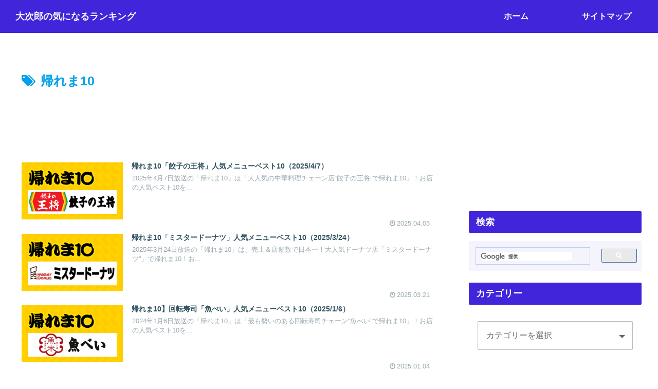

--- FILE ---
content_type: text/html; charset=utf-8
request_url: https://www.google.com/recaptcha/api2/aframe
body_size: 115
content:
<!DOCTYPE HTML><html><head><meta http-equiv="content-type" content="text/html; charset=UTF-8"></head><body><script nonce="zyUEYilk52V9hRINJM3lIg">/** Anti-fraud and anti-abuse applications only. See google.com/recaptcha */ try{var clients={'sodar':'https://pagead2.googlesyndication.com/pagead/sodar?'};window.addEventListener("message",function(a){try{if(a.source===window.parent){var b=JSON.parse(a.data);var c=clients[b['id']];if(c){var d=document.createElement('img');d.src=c+b['params']+'&rc='+(localStorage.getItem("rc::a")?sessionStorage.getItem("rc::b"):"");window.document.body.appendChild(d);sessionStorage.setItem("rc::e",parseInt(sessionStorage.getItem("rc::e")||0)+1);localStorage.setItem("rc::h",'1768900642953');}}}catch(b){}});window.parent.postMessage("_grecaptcha_ready", "*");}catch(b){}</script></body></html>

--- FILE ---
content_type: application/javascript; charset=utf-8
request_url: https://fundingchoicesmessages.google.com/f/AGSKWxUdmHL9v4F9NuLpD19sJeL5sWomldp33_G-AbLJaXJY1k2kUD0USDFYgBBeJAyflx0wGAwEY3Ceo_3VkH0vMvU_07xSzyvHYW_w7XJZQNvMNX8JanD2rZFn97USBrdUH8RdNqEXXVyp1lw3vRMZp4eRaBJnIi8ZxmTO95WfTE7HlTBm0BD-26kZo-Q2/_/adlinks__gads_top./delivery/vbafr.php/placements/ad_/buysellads.
body_size: -1292
content:
window['dfebebfb-555d-4df1-be38-7de4d2aafe79'] = true;

--- FILE ---
content_type: application/javascript; charset=utf-8;
request_url: https://dalc.valuecommerce.com/app3?p=885084942&_s=https%3A%2F%2Fwww.bg-ranking.xyz%2Ftag%2F%25E5%25B8%25B0%25E3%2582%258C%25E3%2581%25BE10%2F&vf=iVBORw0KGgoAAAANSUhEUgAAAAMAAAADCAYAAABWKLW%2FAAAAMElEQVQYV2NkFGP4nxHpwbBj4j4GxiXref9PjzBiON98jIFxN1fXf%2B9zQgwLNVIYABd9DmhG4WHWAAAAAElFTkSuQmCC
body_size: 1700
content:
vc_linkswitch_callback({"t":"696f4822","r":"aW9IIgAGYRkNOwc_CooERAqKC5a4dA","ub":"aW9IIQAGpK8NOwc%2FCooFuwqKBticpw%3D%3D","vcid":"y_HByY3a1FW85alR0cCJI-6yBi1LJnv70C4VMEH5f6DGdUJlm1bnqZvUBfOiNiUfWl779hU0naSTBWkJirdV_A","vcpub":"0.418073","dev.r-rlx.jp":{"a":"2887516","m":"3274083","g":"4cc1153a8c"},"www.jalan.net/activity":{"a":"2720182","m":"3222781","g":"32489f528c"},"tabelog.com":{"a":"2797472","m":"3366797","g":"6883d6398c"},"lohaco.yahoo.co.jp":{"a":"2686782","m":"2994932","g":"0b01da188c"},"l":5,"paypaymall.yahoo.co.jp":{"a":"2821580","m":"2201292","g":"f8c450678c"},"golf-jalan.net":{"a":"2624385","m":"3041921","g":"c238b6fb8c"},"p":885084942,"s":3385828,"biz.travel.yahoo.co.jp":{"a":"2761515","m":"2244419","g":"8cac23f68c"},"mini-shopping.yahoo.co.jp":{"a":"2821580","m":"2201292","g":"f8c450678c"},"shopping.geocities.jp":{"a":"2821580","m":"2201292","g":"f8c450678c"},"jalan.net":{"a":"2513343","m":"2130725","g":"452c1d1d8c"},"rlx.jp":{"a":"2887516","m":"3274083","g":"4cc1153a8c"},"lohaco.jp":{"a":"2686782","m":"2994932","g":"0b01da188c"},"shopping.yahoo.co.jp":{"a":"2821580","m":"2201292","g":"f8c450678c"},"www.asoview.com":{"a":"2698489","m":"3147096","g":"6af3c64e8c"},"brand.asoview.com":{"a":"2698489","m":"3147096","g":"6af3c64e8c"},"www.ikyu.com":{"a":"2675907","m":"221","g":"591f810088"},"approach.yahoo.co.jp":{"a":"2821580","m":"2201292","g":"f8c450678c"},"travel.yahoo.co.jp":{"a":"2761515","m":"2244419","g":"8cac23f68c"},"yukoyuko.net":{"a":"2425172","m":"2178193","g":"b680410b8c"},"restaurant.ikyu.com":{"a":"2349006","m":"2302203","g":"b2e6c6988c"},"paypaystep.yahoo.co.jp":{"a":"2821580","m":"2201292","g":"f8c450678c"}})